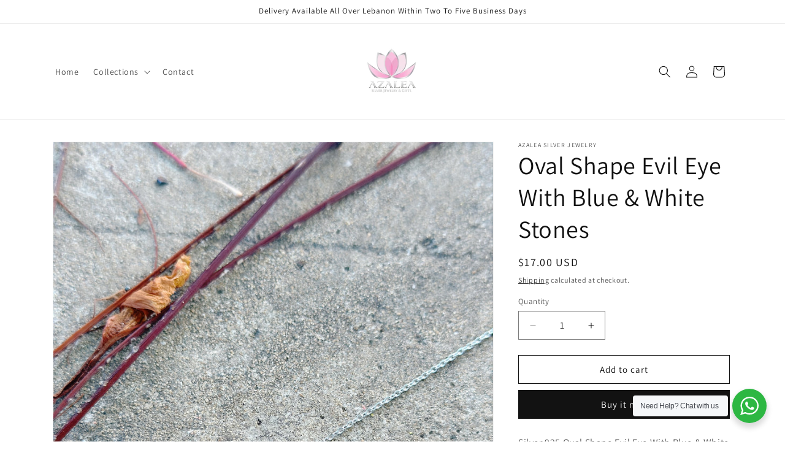

--- FILE ---
content_type: text/css
request_url: https://www.azaleasilver.com/cdn/shop/t/15/assets/component-slideshow.css?v=140796761223881607011763119785
body_size: 560
content:
/** Shopify CDN: Minification failed

Line 242:8 Expected identifier but found whitespace
Line 242:10 Unexpected "{"
Line 242:19 Expected ":"
Line 266:19 Expected identifier but found whitespace
Line 266:21 Unexpected "{"
Line 266:30 Expected ":"
Line 267:8 Expected identifier but found whitespace
Line 267:10 Unexpected "{"
Line 267:19 Expected ":"

**/
slideshow-component {
  position: relative;
  display: flex;
  flex-direction: column;
}

slideshow-component .slideshow.banner {
  flex-direction: row;
  flex-wrap: nowrap;
  margin: 0;
  gap: 0;
  overflow-y: hidden;
}

.slideshow__slide {
  padding: 0;
  position: relative;
  display: flex;
  flex-direction: column;
  visibility: visible;
}

@media screen and (max-width: 749px) {
  .slideshow--placeholder.banner--mobile-bottom.banner--adapt_image .slideshow__media,
  .slideshow--placeholder.banner--adapt_image:not(.banner--mobile-bottom) {
    height: 28rem;
  }
}

@media screen and (min-width: 750px) {
  .slideshow--placeholder.banner--adapt_image {
    height: 56rem;
  }
}

.slideshow__text.banner__box {
  display: flex;
  flex-direction: column;
  justify-content: center;
  max-width: 54.5rem;
}

.slideshow__text > * {
  max-width: 100%;
}

@media screen and (max-width: 749px) {
  slideshow-component.page-width .slideshow__text {
    border-right: var(--text-boxes-border-width) solid rgba(var(--color-foreground), var(--text-boxes-border-opacity));
    border-left: var(--text-boxes-border-width) solid rgba(var(--color-foreground), var(--text-boxes-border-opacity));
  }

  .banner--mobile-bottom .slideshow__text.banner__box {
    max-width: 100%;
  }

  .banner--mobile-bottom .slideshow__text-wrapper {
    flex-grow: 1;
  }

  .banner--mobile-bottom .slideshow__text.banner__box {
    height: 100%;
  }

  .banner--mobile-bottom .slideshow__text .button {
    flex-grow: 0;
  }

  .slideshow__text.slideshow__text-mobile--left {
    align-items: flex-start;
    text-align: left;
  }

  .slideshow__text.slideshow__text-mobile--right {
    align-items: flex-end;
    text-align: right;
  }
}

@media screen and (min-width: 750px) {
  .slideshow__text.slideshow__text--left {
    align-items: flex-start;
    text-align: left;
  }

  .slideshow__text.slideshow__text--right {
    align-items: flex-end;
    text-align: right;
  }
}

.slideshow:not(.banner--mobile-bottom) .slideshow__text-wrapper {
  height: 100%;
}

@media screen and (min-width: 750px) {
  .slideshow__text-wrapper.banner__content {
    height: 100%;
    padding: 5rem;
  }
}

.slideshow__controls {
  border: 0.1rem solid rgba(var(--color-foreground), 0.08);
}

.slideshow__controls--top {
  order: 2;
  z-index: 1;
}

@media screen and (max-width: 749px) {
  .slideshow__controls--border-radius-mobile {
    border-bottom-right-radius: var(--text-boxes-radius);
    border-bottom-left-radius: var(--text-boxes-radius);
  }
}

.spaced-section--full-width:last-child slideshow-component:not(.page-width) .slideshow__controls {
  border-bottom: none;
}

@media screen and (min-width: 750px) {
  .slideshow__controls {
    position: relative;
  }
}

slideshow-component:not(.page-width) .slider-buttons {
  border-right: 0;
  border-left: 0;
}

.slideshow__control-wrapper {
  display: flex;
}

.slideshow__autoplay {
  position: absolute;
  right: 0;
  border-left: none;
  display: flex;
  justify-content: center;
  align-items: center;
}

@media screen and (max-width: 749px) {
  slideshow-component.page-width .slideshow__autoplay {
    right: 1.5rem;
  }
}

@media screen and (min-width: 750px) {
  .slideshow__autoplay.slider-button {
    position: inherit;
    margin-left: 0.6rem;
    padding: 0 0 0 0.6rem;
    border-left: 0.1rem solid rgba(var(--color-foreground), 0.08);
  }
}

.slideshow__autoplay .icon.icon-play,
.slideshow__autoplay .icon.icon-pause {
  display: block;
  position: absolute;
  opacity: 1;
  transform: scale(1);
  transition: transform 150ms ease, opacity 150ms ease;
  width: 0.8rem;
  height: 1.2rem;
}

.slideshow__autoplay .icon.icon-play {
  height: 1rem;
}

.slideshow__autoplay path {
  fill: rgba(var(--color-foreground), 0.75);
}

.slideshow__autoplay:hover path {
  fill: rgb(var(--color-foreground));
}

@media screen and (forced-colors: active) {
  .slideshow__autoplay path,
  .slideshow__autoplay:hover path {
    fill: CanvasText;
  }
}

.slideshow__autoplay:hover .svg-wrapper {
  transform: scale(1.1);
}

.slideshow__autoplay--paused .icon-pause,
.slideshow__autoplay:not(.slideshow__autoplay--paused) .icon-play {
  visibility: hidden;
  opacity: 0;
  transform: scale(0.8);
}
.slideshow.slider {
  position: relative;
  overflow: hidden;
  width: 100%;
}

.slider__track {
  display: flex;
  transition: transform 0.5s ease;
  width: 100%;
}

.slideshow__slide {
  flex: 0 0 100%;
  max-width: 100%;
  position: relative;
}

.slideshow__video,
.slideshow__image {
  width: 100%;
  height: auto;
  display: block;
}

.slide__content {
  position: absolute;
  color: {{ section.settings.text_color }};
  text-align: center;
  padding: 0 1em;
  max-width: 90%;
}

/* Position modifiers */
.slide__content--left { top: 50%; left: 10%; transform: translateY(-50%); text-align: left; }
.slide__content--center { top: 50%; left: 50%; transform: translate(-50%, -50%); text-align: center; }
.slide__content--right { top: 50%; right: 10%; transform: translateY(-50%); text-align: right; }

.slide__title {
  font-size: 2rem;
  margin-bottom: 0.5em;
}

.slide__text {
  font-size: 1.25rem;
  margin-bottom: 1em;
}

.slide__button {
  display: inline-block;
  padding: 0.5em 1em;
  background-color: {{ section.settings.button_color }};
  color: {{ section.settings.button_text_color }};
  text-decoration: none;
  border-radius: 6px;
}

